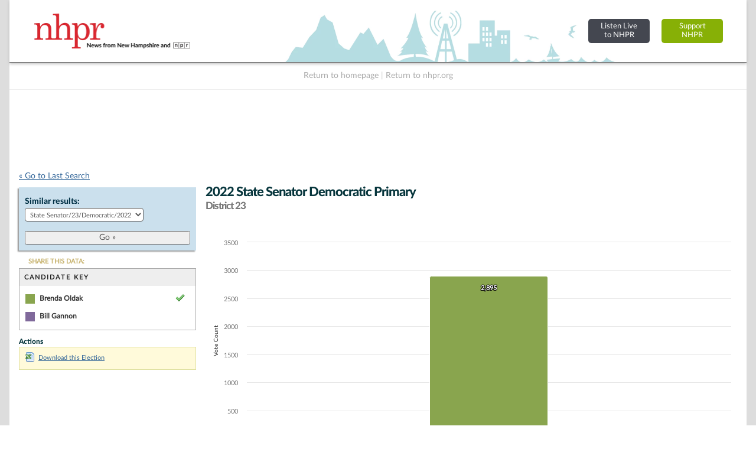

--- FILE ---
content_type: text/html; charset=UTF-8
request_url: https://nh.electionstats.com/elections/jump_list/153254/
body_size: 981
content:
<div class="input select"><label for="election_id">Similar results: </label><select name="data[election_id]" id="election_id">
<option value="">Choose one...</option>
<option value="171334">State Senator/23/General/2024</option>
<option value="171031">State Senator/23/Republican/2024</option>
<option value="171007">State Senator/23/Democratic/2024</option>
<option value="154977">State Senator/23/General/2022</option>
<option value="153489">State Senator/23/Republican/2022</option>
<option value="153254" selected="selected">State Senator/23/Democratic/2022</option>
<option value="144957">State Senator/23/General/2020</option>
<option value="145738">State Senator/23/Republican/2020</option>
<option value="145510">State Senator/23/Democratic/2020</option>
<option value="133832">State Senator/23/General/2018</option>
<option value="132647">State Senator/23/Republican/2018</option>
<option value="133481">State Senator/23/Democratic/2018</option>
<option value="133457">State Senator/23/Libertarian/2018</option>
<option value="81960">State Senator/23/General/2016</option>
<option value="81560">State Senator/23/Republican/2016</option>
<option value="81557">State Senator/23/Democratic/2016</option>
<option value="48664">State Senator/23/General/2014</option>
<option value="49282">State Senator/23/Republican/2014</option>
<option value="48974">State Senator/23/Democratic/2014</option>
<option value="49590">State Senator/23/General/2012</option>
<option value="50205">State Senator/23/Republican/2012</option>
<option value="49898">State Senator/23/Democratic/2012</option>
<option value="50586">State Senator/23/General/2010</option>
<option value="50929">State Senator/23/Republican/2010</option>
<option value="50793">State Senator/23/Democratic/2010</option>
<option value="51207">State Senator/23/General/2008</option>
<option value="51550">State Senator/23/Republican/2008</option>
<option value="51415">State Senator/23/Democratic/2008</option>
<option value="51829">State Senator/23/General/2006</option>
<option value="52241">State Senator/23/Republican/2006</option>
<option value="52035">State Senator/23/Democratic/2006</option>
<option value="52436">State Senator/23/General/2004</option>
<option value="53270">State Senator/23/Republican/2004</option>
<option value="53062">State Senator/23/Democratic/2004</option>
<option value="55893">State Senator/23/General/2002</option>
<option value="56276">State Senator/23/Republican/2002</option>
<option value="56085">State Senator/23/Democratic/2002</option>
<option value="54994">State Senator/23/General/2000</option>
<option value="55591">State Senator/23/Republican/2000</option>
<option value="55293">State Senator/23/Democratic/2000</option>
<option value="57800">State Senator/23/General/1998</option>
<option value="57937">State Senator/23/Republican/1998</option>
<option value="57904">State Senator/23/Democratic/1998</option>
<option value="58075">State Senator/23/General/1996</option>
<option value="58184">State Senator/23/Republican/1996</option>
<option value="58208">State Senator/23/Democratic/1996</option>
<option value="58525">State Senator/23/General/1994</option>
<option value="58348">State Senator/23/Republican/1994</option>
<option value="58372">State Senator/23/Democratic/1994</option>
<option value="59613">State Senator/23/General/1992</option>
<option value="58653">State Senator/23/Republican/1992</option>
<option value="58674">State Senator/23/Democratic/1992</option>
<option value="59836">State Senator/23/General/1990</option>
<option value="59193">State Senator/23/Republican/1990</option>
<option value="59209">State Senator/23/Democratic/1990</option>
<option value="60113">State Senator/23/General/1988</option>
<option value="59954">State Senator/23/Republican/1988</option>
<option value="59975">State Senator/23/Democratic/1988</option>
<option value="60634">State Senator/23/General/1986</option>
<option value="60484">State Senator/23/Republican/1986</option>
<option value="60501">State Senator/23/Democratic/1986</option>
<option value="61317">State Senator/23/General/1984</option>
<option value="61116">State Senator/23/Republican/1984</option>
<option value="61140">State Senator/23/Democratic/1984</option>
<option value="61635">State Senator/23/General/1982</option>
<option value="61435">State Senator/23/Republican/1982</option>
<option value="61459">State Senator/23/Democratic/1982</option>
<option value="61967">State Senator/23/General/1980</option>
<option value="61756">State Senator/23/Republican/1980</option>
<option value="61780">State Senator/23/Democratic/1980</option>
<option value="62296">State Senator/23/General/1978</option>
<option value="62084">State Senator/23/Republican/1978</option>
<option value="62108">State Senator/23/Democratic/1978</option>
<option value="62621">State Senator/23/General/1976</option>
<option value="62414">State Senator/23/Republican/1976</option>
<option value="62438">State Senator/23/Democratic/1976</option>
<option value="62945">State Senator/23/General/1974</option>
<option value="62738">State Senator/23/Republican/1974</option>
<option value="62762">State Senator/23/Democratic/1974</option>
<option value="63276">State Senator/23/General/1972</option>
<option value="63068">State Senator/23/Republican/1972</option>
<option value="63092">State Senator/23/Democratic/1972</option>
<option value="63599">State Senator/23/General/1970</option>
<option value="63391">State Senator/23/Republican/1970</option>
<option value="63415">State Senator/23/Democratic/1970</option>
</select></div>  
  <div class="submit"><input id="btn_go_election" type="submit" value="Go &raquo;"/></div>  
  <script type="text/javascript">
	$('#btn_go_election').bind('click',function(Event) {
		var id = $('select#election_id').val();
		
		if(!id) { return false; }
		
		window.location = '/elections/view/'+id+'/';										
		
	});
  </script>

--- FILE ---
content_type: text/html; charset=utf-8
request_url: https://www.google.com/recaptcha/api2/aframe
body_size: 267
content:
<!DOCTYPE HTML><html><head><meta http-equiv="content-type" content="text/html; charset=UTF-8"></head><body><script nonce="dGsLCVm69FuUn6g9NKLVtg">/** Anti-fraud and anti-abuse applications only. See google.com/recaptcha */ try{var clients={'sodar':'https://pagead2.googlesyndication.com/pagead/sodar?'};window.addEventListener("message",function(a){try{if(a.source===window.parent){var b=JSON.parse(a.data);var c=clients[b['id']];if(c){var d=document.createElement('img');d.src=c+b['params']+'&rc='+(localStorage.getItem("rc::a")?sessionStorage.getItem("rc::b"):"");window.document.body.appendChild(d);sessionStorage.setItem("rc::e",parseInt(sessionStorage.getItem("rc::e")||0)+1);localStorage.setItem("rc::h",'1769415179039');}}}catch(b){}});window.parent.postMessage("_grecaptcha_ready", "*");}catch(b){}</script></body></html>